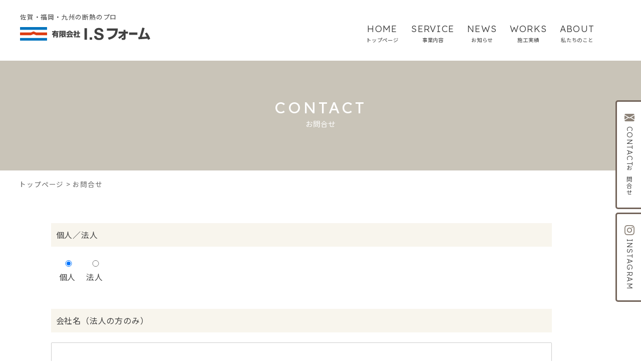

--- FILE ---
content_type: text/html; charset=UTF-8
request_url: http://www.is-form.com/contact/
body_size: 8571
content:
<!doctype html>
<html dir="ltr" lang="ja">
<head>
<meta name="viewport" content="width=device-width, initial-scale=1">
<meta name="format-detection" content="telephone=no">
<meta charset="UTF-8">





		<!-- All in One SEO 4.2.6.1 - aioseo.com -->
		<title>お問合せ | 有限会社I.Sフォーム</title>
		<meta name="description" content="I.Sフォームへのお問合せ、ご質問、ご相談などございましたらお気軽に専用の本メールフォームにてお送りください。" />
		<meta name="robots" content="max-image-preview:large" />
		<link rel="canonical" href="http://www.is-form.com/contact/" />
		<meta name="generator" content="All in One SEO (AIOSEO) 4.2.6.1 " />
		<meta property="og:locale" content="ja_JP" />
		<meta property="og:site_name" content="有限会社I.Sフォーム | セルロース断熱、発泡ウレタン断熱、防水工事、ウォーターコートのことならお任せください。" />
		<meta property="og:type" content="article" />
		<meta property="og:title" content="お問合せ | 有限会社I.Sフォーム" />
		<meta property="og:description" content="I.Sフォームへのお問合せ、ご質問、ご相談などございましたらお気軽に専用の本メールフォームにてお送りください。" />
		<meta property="og:url" content="http://www.is-form.com/contact/" />
		<meta property="article:published_time" content="2022-04-07T07:27:45+00:00" />
		<meta property="article:modified_time" content="2022-11-08T10:03:33+00:00" />
		<meta name="twitter:card" content="summary" />
		<meta name="twitter:title" content="お問合せ | 有限会社I.Sフォーム" />
		<meta name="twitter:description" content="I.Sフォームへのお問合せ、ご質問、ご相談などございましたらお気軽に専用の本メールフォームにてお送りください。" />
		<script type="application/ld+json" class="aioseo-schema">
			{"@context":"https:\/\/schema.org","@graph":[{"@type":"BreadcrumbList","@id":"http:\/\/www.is-form.com\/contact\/#breadcrumblist","itemListElement":[{"@type":"ListItem","@id":"http:\/\/www.is-form.com\/#listItem","position":1,"item":{"@type":"WebPage","@id":"http:\/\/www.is-form.com\/","name":"\u30db\u30fc\u30e0","description":"\u4f50\u8cc0\u3001\u798f\u5ca1\u3001\u9577\u5d0e\u3092\u4e2d\u5fc3\u306b\u3001\u30bb\u30eb\u30ed\u30fc\u30b9\u65ad\u71b1\u3001\u767a\u6ce1\u30a6\u30ec\u30bf\u30f3\u65ad\u71b1\u3001\u9632\u6c34\u5de5\u4e8b\u3001\u30a6\u30a9\u30fc\u30bf\u30fc\u30b3\u30fc\u30c8\u306e\u8a2d\u8a08\u30fb\u65bd\u5de5\u3092\u884c\u3063\u3066\u3044\u307e\u3059\u3002 \u78ba\u304b\u306a\u6280\u8853\u3068\u4fe1\u983c\u3067\u304a\u5ba2\u69d8\u306e\u4f4f\u307e\u3044\u3092\u5feb\u9069\u3001\u6e05\u6f54\u3001\u5b89\u5168\u306b\u4fdd\u3064\u304a\u624b\u4f1d\u3044\u3092\u3044\u305f\u3057\u307e\u3059\u3002\u662f\u975e\u304a\u6c17\u8efd\u306b\u304a\u554f\u5408\u305b\u4e0b\u3055\u3044\u3002","url":"http:\/\/www.is-form.com\/"},"nextItem":"http:\/\/www.is-form.com\/contact\/#listItem"},{"@type":"ListItem","@id":"http:\/\/www.is-form.com\/contact\/#listItem","position":2,"item":{"@type":"WebPage","@id":"http:\/\/www.is-form.com\/contact\/","name":"\u304a\u554f\u5408\u305b","description":"I.S\u30d5\u30a9\u30fc\u30e0\u3078\u306e\u304a\u554f\u5408\u305b\u3001\u3054\u8cea\u554f\u3001\u3054\u76f8\u8ac7\u306a\u3069\u3054\u3056\u3044\u307e\u3057\u305f\u3089\u304a\u6c17\u8efd\u306b\u5c02\u7528\u306e\u672c\u30e1\u30fc\u30eb\u30d5\u30a9\u30fc\u30e0\u306b\u3066\u304a\u9001\u308a\u304f\u3060\u3055\u3044\u3002","url":"http:\/\/www.is-form.com\/contact\/"},"previousItem":"http:\/\/www.is-form.com\/#listItem"}]},{"@type":"Organization","@id":"http:\/\/www.is-form.com\/#organization","name":"\u6709\u9650\u4f1a\u793eI.S\u30d5\u30a9\u30fc\u30e0","url":"http:\/\/www.is-form.com\/"},{"@type":"WebPage","@id":"http:\/\/www.is-form.com\/contact\/#webpage","url":"http:\/\/www.is-form.com\/contact\/","name":"\u304a\u554f\u5408\u305b | \u6709\u9650\u4f1a\u793eI.S\u30d5\u30a9\u30fc\u30e0","description":"I.S\u30d5\u30a9\u30fc\u30e0\u3078\u306e\u304a\u554f\u5408\u305b\u3001\u3054\u8cea\u554f\u3001\u3054\u76f8\u8ac7\u306a\u3069\u3054\u3056\u3044\u307e\u3057\u305f\u3089\u304a\u6c17\u8efd\u306b\u5c02\u7528\u306e\u672c\u30e1\u30fc\u30eb\u30d5\u30a9\u30fc\u30e0\u306b\u3066\u304a\u9001\u308a\u304f\u3060\u3055\u3044\u3002","inLanguage":"ja","isPartOf":{"@id":"http:\/\/www.is-form.com\/#website"},"breadcrumb":{"@id":"http:\/\/www.is-form.com\/contact\/#breadcrumblist"},"datePublished":"2022-04-07T07:27:45+09:00","dateModified":"2022-11-08T10:03:33+09:00"},{"@type":"WebSite","@id":"http:\/\/www.is-form.com\/#website","url":"http:\/\/www.is-form.com\/","name":"\u6709\u9650\u4f1a\u793eI.S\u30d5\u30a9\u30fc\u30e0","description":"\u30bb\u30eb\u30ed\u30fc\u30b9\u65ad\u71b1\u3001\u767a\u6ce1\u30a6\u30ec\u30bf\u30f3\u65ad\u71b1\u3001\u9632\u6c34\u5de5\u4e8b\u3001\u30a6\u30a9\u30fc\u30bf\u30fc\u30b3\u30fc\u30c8\u306e\u3053\u3068\u306a\u3089\u304a\u4efb\u305b\u304f\u3060\u3055\u3044\u3002","inLanguage":"ja","publisher":{"@id":"http:\/\/www.is-form.com\/#organization"}}]}
		</script>
		<!-- All in One SEO -->

<link rel='dns-prefetch' href='//s.w.org' />
<script type="text/javascript">
window._wpemojiSettings = {"baseUrl":"https:\/\/s.w.org\/images\/core\/emoji\/14.0.0\/72x72\/","ext":".png","svgUrl":"https:\/\/s.w.org\/images\/core\/emoji\/14.0.0\/svg\/","svgExt":".svg","source":{"concatemoji":"http:\/\/www.is-form.com\/cms\/wp-includes\/js\/wp-emoji-release.min.js?ver=6.0.3"}};
/*! This file is auto-generated */
!function(e,a,t){var n,r,o,i=a.createElement("canvas"),p=i.getContext&&i.getContext("2d");function s(e,t){var a=String.fromCharCode,e=(p.clearRect(0,0,i.width,i.height),p.fillText(a.apply(this,e),0,0),i.toDataURL());return p.clearRect(0,0,i.width,i.height),p.fillText(a.apply(this,t),0,0),e===i.toDataURL()}function c(e){var t=a.createElement("script");t.src=e,t.defer=t.type="text/javascript",a.getElementsByTagName("head")[0].appendChild(t)}for(o=Array("flag","emoji"),t.supports={everything:!0,everythingExceptFlag:!0},r=0;r<o.length;r++)t.supports[o[r]]=function(e){if(!p||!p.fillText)return!1;switch(p.textBaseline="top",p.font="600 32px Arial",e){case"flag":return s([127987,65039,8205,9895,65039],[127987,65039,8203,9895,65039])?!1:!s([55356,56826,55356,56819],[55356,56826,8203,55356,56819])&&!s([55356,57332,56128,56423,56128,56418,56128,56421,56128,56430,56128,56423,56128,56447],[55356,57332,8203,56128,56423,8203,56128,56418,8203,56128,56421,8203,56128,56430,8203,56128,56423,8203,56128,56447]);case"emoji":return!s([129777,127995,8205,129778,127999],[129777,127995,8203,129778,127999])}return!1}(o[r]),t.supports.everything=t.supports.everything&&t.supports[o[r]],"flag"!==o[r]&&(t.supports.everythingExceptFlag=t.supports.everythingExceptFlag&&t.supports[o[r]]);t.supports.everythingExceptFlag=t.supports.everythingExceptFlag&&!t.supports.flag,t.DOMReady=!1,t.readyCallback=function(){t.DOMReady=!0},t.supports.everything||(n=function(){t.readyCallback()},a.addEventListener?(a.addEventListener("DOMContentLoaded",n,!1),e.addEventListener("load",n,!1)):(e.attachEvent("onload",n),a.attachEvent("onreadystatechange",function(){"complete"===a.readyState&&t.readyCallback()})),(e=t.source||{}).concatemoji?c(e.concatemoji):e.wpemoji&&e.twemoji&&(c(e.twemoji),c(e.wpemoji)))}(window,document,window._wpemojiSettings);
</script>
<style type="text/css">
img.wp-smiley,
img.emoji {
	display: inline !important;
	border: none !important;
	box-shadow: none !important;
	height: 1em !important;
	width: 1em !important;
	margin: 0 0.07em !important;
	vertical-align: -0.1em !important;
	background: none !important;
	padding: 0 !important;
}
</style>
	<link rel='stylesheet' id='wp-block-library-css'  href='http://www.is-form.com/cms/wp-includes/css/dist/block-library/style.min.css?ver=6.0.3' type='text/css' media='all' />
<style id='global-styles-inline-css' type='text/css'>
body{--wp--preset--color--black: #000000;--wp--preset--color--cyan-bluish-gray: #abb8c3;--wp--preset--color--white: #ffffff;--wp--preset--color--pale-pink: #f78da7;--wp--preset--color--vivid-red: #cf2e2e;--wp--preset--color--luminous-vivid-orange: #ff6900;--wp--preset--color--luminous-vivid-amber: #fcb900;--wp--preset--color--light-green-cyan: #7bdcb5;--wp--preset--color--vivid-green-cyan: #00d084;--wp--preset--color--pale-cyan-blue: #8ed1fc;--wp--preset--color--vivid-cyan-blue: #0693e3;--wp--preset--color--vivid-purple: #9b51e0;--wp--preset--gradient--vivid-cyan-blue-to-vivid-purple: linear-gradient(135deg,rgba(6,147,227,1) 0%,rgb(155,81,224) 100%);--wp--preset--gradient--light-green-cyan-to-vivid-green-cyan: linear-gradient(135deg,rgb(122,220,180) 0%,rgb(0,208,130) 100%);--wp--preset--gradient--luminous-vivid-amber-to-luminous-vivid-orange: linear-gradient(135deg,rgba(252,185,0,1) 0%,rgba(255,105,0,1) 100%);--wp--preset--gradient--luminous-vivid-orange-to-vivid-red: linear-gradient(135deg,rgba(255,105,0,1) 0%,rgb(207,46,46) 100%);--wp--preset--gradient--very-light-gray-to-cyan-bluish-gray: linear-gradient(135deg,rgb(238,238,238) 0%,rgb(169,184,195) 100%);--wp--preset--gradient--cool-to-warm-spectrum: linear-gradient(135deg,rgb(74,234,220) 0%,rgb(151,120,209) 20%,rgb(207,42,186) 40%,rgb(238,44,130) 60%,rgb(251,105,98) 80%,rgb(254,248,76) 100%);--wp--preset--gradient--blush-light-purple: linear-gradient(135deg,rgb(255,206,236) 0%,rgb(152,150,240) 100%);--wp--preset--gradient--blush-bordeaux: linear-gradient(135deg,rgb(254,205,165) 0%,rgb(254,45,45) 50%,rgb(107,0,62) 100%);--wp--preset--gradient--luminous-dusk: linear-gradient(135deg,rgb(255,203,112) 0%,rgb(199,81,192) 50%,rgb(65,88,208) 100%);--wp--preset--gradient--pale-ocean: linear-gradient(135deg,rgb(255,245,203) 0%,rgb(182,227,212) 50%,rgb(51,167,181) 100%);--wp--preset--gradient--electric-grass: linear-gradient(135deg,rgb(202,248,128) 0%,rgb(113,206,126) 100%);--wp--preset--gradient--midnight: linear-gradient(135deg,rgb(2,3,129) 0%,rgb(40,116,252) 100%);--wp--preset--duotone--dark-grayscale: url('#wp-duotone-dark-grayscale');--wp--preset--duotone--grayscale: url('#wp-duotone-grayscale');--wp--preset--duotone--purple-yellow: url('#wp-duotone-purple-yellow');--wp--preset--duotone--blue-red: url('#wp-duotone-blue-red');--wp--preset--duotone--midnight: url('#wp-duotone-midnight');--wp--preset--duotone--magenta-yellow: url('#wp-duotone-magenta-yellow');--wp--preset--duotone--purple-green: url('#wp-duotone-purple-green');--wp--preset--duotone--blue-orange: url('#wp-duotone-blue-orange');--wp--preset--font-size--small: 13px;--wp--preset--font-size--medium: 20px;--wp--preset--font-size--large: 36px;--wp--preset--font-size--x-large: 42px;}.has-black-color{color: var(--wp--preset--color--black) !important;}.has-cyan-bluish-gray-color{color: var(--wp--preset--color--cyan-bluish-gray) !important;}.has-white-color{color: var(--wp--preset--color--white) !important;}.has-pale-pink-color{color: var(--wp--preset--color--pale-pink) !important;}.has-vivid-red-color{color: var(--wp--preset--color--vivid-red) !important;}.has-luminous-vivid-orange-color{color: var(--wp--preset--color--luminous-vivid-orange) !important;}.has-luminous-vivid-amber-color{color: var(--wp--preset--color--luminous-vivid-amber) !important;}.has-light-green-cyan-color{color: var(--wp--preset--color--light-green-cyan) !important;}.has-vivid-green-cyan-color{color: var(--wp--preset--color--vivid-green-cyan) !important;}.has-pale-cyan-blue-color{color: var(--wp--preset--color--pale-cyan-blue) !important;}.has-vivid-cyan-blue-color{color: var(--wp--preset--color--vivid-cyan-blue) !important;}.has-vivid-purple-color{color: var(--wp--preset--color--vivid-purple) !important;}.has-black-background-color{background-color: var(--wp--preset--color--black) !important;}.has-cyan-bluish-gray-background-color{background-color: var(--wp--preset--color--cyan-bluish-gray) !important;}.has-white-background-color{background-color: var(--wp--preset--color--white) !important;}.has-pale-pink-background-color{background-color: var(--wp--preset--color--pale-pink) !important;}.has-vivid-red-background-color{background-color: var(--wp--preset--color--vivid-red) !important;}.has-luminous-vivid-orange-background-color{background-color: var(--wp--preset--color--luminous-vivid-orange) !important;}.has-luminous-vivid-amber-background-color{background-color: var(--wp--preset--color--luminous-vivid-amber) !important;}.has-light-green-cyan-background-color{background-color: var(--wp--preset--color--light-green-cyan) !important;}.has-vivid-green-cyan-background-color{background-color: var(--wp--preset--color--vivid-green-cyan) !important;}.has-pale-cyan-blue-background-color{background-color: var(--wp--preset--color--pale-cyan-blue) !important;}.has-vivid-cyan-blue-background-color{background-color: var(--wp--preset--color--vivid-cyan-blue) !important;}.has-vivid-purple-background-color{background-color: var(--wp--preset--color--vivid-purple) !important;}.has-black-border-color{border-color: var(--wp--preset--color--black) !important;}.has-cyan-bluish-gray-border-color{border-color: var(--wp--preset--color--cyan-bluish-gray) !important;}.has-white-border-color{border-color: var(--wp--preset--color--white) !important;}.has-pale-pink-border-color{border-color: var(--wp--preset--color--pale-pink) !important;}.has-vivid-red-border-color{border-color: var(--wp--preset--color--vivid-red) !important;}.has-luminous-vivid-orange-border-color{border-color: var(--wp--preset--color--luminous-vivid-orange) !important;}.has-luminous-vivid-amber-border-color{border-color: var(--wp--preset--color--luminous-vivid-amber) !important;}.has-light-green-cyan-border-color{border-color: var(--wp--preset--color--light-green-cyan) !important;}.has-vivid-green-cyan-border-color{border-color: var(--wp--preset--color--vivid-green-cyan) !important;}.has-pale-cyan-blue-border-color{border-color: var(--wp--preset--color--pale-cyan-blue) !important;}.has-vivid-cyan-blue-border-color{border-color: var(--wp--preset--color--vivid-cyan-blue) !important;}.has-vivid-purple-border-color{border-color: var(--wp--preset--color--vivid-purple) !important;}.has-vivid-cyan-blue-to-vivid-purple-gradient-background{background: var(--wp--preset--gradient--vivid-cyan-blue-to-vivid-purple) !important;}.has-light-green-cyan-to-vivid-green-cyan-gradient-background{background: var(--wp--preset--gradient--light-green-cyan-to-vivid-green-cyan) !important;}.has-luminous-vivid-amber-to-luminous-vivid-orange-gradient-background{background: var(--wp--preset--gradient--luminous-vivid-amber-to-luminous-vivid-orange) !important;}.has-luminous-vivid-orange-to-vivid-red-gradient-background{background: var(--wp--preset--gradient--luminous-vivid-orange-to-vivid-red) !important;}.has-very-light-gray-to-cyan-bluish-gray-gradient-background{background: var(--wp--preset--gradient--very-light-gray-to-cyan-bluish-gray) !important;}.has-cool-to-warm-spectrum-gradient-background{background: var(--wp--preset--gradient--cool-to-warm-spectrum) !important;}.has-blush-light-purple-gradient-background{background: var(--wp--preset--gradient--blush-light-purple) !important;}.has-blush-bordeaux-gradient-background{background: var(--wp--preset--gradient--blush-bordeaux) !important;}.has-luminous-dusk-gradient-background{background: var(--wp--preset--gradient--luminous-dusk) !important;}.has-pale-ocean-gradient-background{background: var(--wp--preset--gradient--pale-ocean) !important;}.has-electric-grass-gradient-background{background: var(--wp--preset--gradient--electric-grass) !important;}.has-midnight-gradient-background{background: var(--wp--preset--gradient--midnight) !important;}.has-small-font-size{font-size: var(--wp--preset--font-size--small) !important;}.has-medium-font-size{font-size: var(--wp--preset--font-size--medium) !important;}.has-large-font-size{font-size: var(--wp--preset--font-size--large) !important;}.has-x-large-font-size{font-size: var(--wp--preset--font-size--x-large) !important;}
</style>
<link rel='stylesheet' id='contact-form-7-css'  href='http://www.is-form.com/cms/wp-content/plugins/contact-form-7/includes/css/styles.css?ver=5.6.4' type='text/css' media='all' />
<link rel='stylesheet' id='child-pages-shortcode-css-css'  href='http://www.is-form.com/cms/wp-content/plugins/child-pages-shortcode/css/child-pages-shortcode.min.css?ver=1.1.4' type='text/css' media='all' />
<script type='text/javascript' src='http://www.is-form.com/cms/wp-includes/js/jquery/jquery.min.js?ver=3.6.0' id='jquery-core-js'></script>
<script type='text/javascript' src='http://www.is-form.com/cms/wp-includes/js/jquery/jquery-migrate.min.js?ver=3.3.2' id='jquery-migrate-js'></script>
<script type='text/javascript' src='http://www.is-form.com/cms/wp-content/plugins/child-pages-shortcode/js/child-pages-shortcode.min.js?ver=1.1.4' id='child-pages-shortcode-js'></script>
<link rel="https://api.w.org/" href="http://www.is-form.com/wp-json/" /><link rel="alternate" type="application/json" href="http://www.is-form.com/wp-json/wp/v2/pages/13" /><link rel="wlwmanifest" type="application/wlwmanifest+xml" href="http://www.is-form.com/cms/wp-includes/wlwmanifest.xml" /> 
<link rel='shortlink' href='http://www.is-form.com/?p=13' />
<link rel="alternate" type="application/json+oembed" href="http://www.is-form.com/wp-json/oembed/1.0/embed?url=http%3A%2F%2Fwww.is-form.com%2Fcontact%2F" />
<link rel="alternate" type="text/xml+oembed" href="http://www.is-form.com/wp-json/oembed/1.0/embed?url=http%3A%2F%2Fwww.is-form.com%2Fcontact%2F&#038;format=xml" />
	
	
	
	
<link rel="apple-touch-icon" sizes="180x180" href="http://www.is-form.com/cms/wp-content/themes/isform/image/favicon/apple-touch-icon.png">
<link rel="icon" type="image/png" sizes="32x32" href="http://www.is-form.com/cms/wp-content/themes/isform/image/favicon/favicon-32x32.png">
<link rel="icon" type="image/png" sizes="16x16" href="http://www.is-form.com/cms/wp-content/themes/isform/image/favicon/favicon-16x16.png">
<link rel="manifest" href="http://www.is-form.com/cms/wp-content/themes/isform/image/favicon/site.webmanifest">
<link rel="mask-icon" href="http://www.is-form.com/cms/wp-content/themes/isform/image/favicon/safari-pinned-tab.svg" color="#5bbad5">
<meta name="msapplication-TileColor" content="#ffffff">
<meta name="theme-color" content="#ffffff">
	
	
	
<link rel="stylesheet" type="text/css" media="all" href="http://www.is-form.com/cms/wp-content/themes/isform/style.css" />
<script src="https://code.jquery.com/jquery-2.2.0.min.js" type="text/javascript"></script>
<script src="http://www.is-form.com/cms/wp-content/themes/isform/js/jquery.inview.js" type="text/javascript"></script>
<link rel="stylesheet" type="text/css" media="all" href="http://www.is-form.com/cms/wp-content/themes/isform/css/animation.css" />
<script src="http://www.is-form.com/cms/wp-content/themes/isform/js/animation.js" type="text/javascript"></script>
<link rel="stylesheet" type="text/css" href="http://www.is-form.com/cms/wp-content/themes/isform/js/slick/slick.css">
<link rel="stylesheet" type="text/css" href="http://www.is-form.com/cms/wp-content/themes/isform/js/slick/slick-theme.css">
<script src="http://www.is-form.com/cms/wp-content/themes/isform/js/slick/slick.js" type="text/javascript" charset="utf-8"></script>
<script src="http://www.is-form.com/cms/wp-content/themes/isform/js/scroll.js" type="text/javascript"></script>	
<link href="https://fonts.googleapis.com/css?family=Noto+Sans+JP" rel="stylesheet">
<link rel="preconnect" href="https://fonts.googleapis.com">
<link rel="preconnect" href="https://fonts.gstatic.com" crossorigin>
<link href="https://fonts.googleapis.com/css2?family=Lexend:wght@200;300;400;500&display=swap" rel="stylesheet">
	



<!--[if lt IE 9]>
<script src="http://html5shiv.googlecode.com/svn/trunk/html5.js"></script>
<![endif]-->
	

<!-- Google tag (gtag.js) -->
<script async src="https://www.googletagmanager.com/gtag/js?id=G-L82SVKTRFS"></script>
<script>
  window.dataLayer = window.dataLayer || [];
  function gtag(){dataLayer.push(arguments);}
  gtag('js', new Date());

  gtag('config', 'G-L82SVKTRFS');
</script>

</head>

<body class="page-template-default page page-id-13">

<div id="wrap">

	

<header>
		<div class="head-content">
		<div class="head-title">
		<p class="headcopy">佐賀・福岡・九州の断熱のプロ</p>
       <div class="rogo"><a href="http://www.is-form.com/"><img src="http://www.is-form.com/cms/wp-content/themes/isform/image/common/rogo.svg" alt="有限会社I.Sフォーム"/></a></div>
	
		</div>
      <div id="navArea">
        <nav class="gnav">
          <div class="inner">
            <div id="menupage">
              <div class="menu_box about">
                <ul>
                  <li><a href="http://www.is-form.com/"><span class="en">HOME</span><span class="jp">トップページ</span></a></li>
				  <li><a href="http://www.is-form.com/service"><span class="en">SERVICE</span><span class="jp">事業内容</span></a></li>
				  <li><a href="http://www.is-form.com/news"><span class="en">NEWS</span><span class="jp">お知らせ</span></a></li>
				  <li><a href="http://www.is-form.com/works"><span class="en">WORKS</span><span class="jp">施工実績</span></a></li>
				  <li><a href="http://www.is-form.com/about"><span class="en">ABOUT</span><span class="jp">私たちのこと</span></a></li>
				  <li class="sp contact"><a href="http://www.is-form.com/contact"><span class="en">CONTACT</span><span class="jp">お問合せ</span></a></li>
				  <li class="sp instagram"><a href="https://www.instagram.com/is_form/" target="_blank"><span class="en">INSTAGRAM</span><span class="jp">インスタグラム</span></a></li>
                </ul>
              </div>
            </div>
          </div>
        </nav>
        <div class="toggle_btn"> <span></span> <span></span> <span></span></div>
        <div id="mask"></div>
      </div>
      <script>
		(function($) {
  var $nav   = $('#navArea');
  var $btn   = $('.toggle_btn');
  var $mask  = $('#masks');
  var open   = 'open'; // class
  // menu open close
  $btn.on( 'click', function() {
    if ( ! $nav.hasClass( open ) ) {
      $nav.addClass( open );
	  $btn.addClass( open );
    } else {
      $nav.removeClass( open );
	  $btn.removeClass( open );
    }
  });
  // mask close
  $mask.on('click', function() {
    $nav.removeClass( open );
	$btn.removeClass( open );
  });
			
} )(jQuery);
  </script>
	</div>	
	<ul class="pagesubmenu">
		<li class="contact inviewfadeInRight"><a href="http://www.is-form.com/contact"><i></i><span class="en">CONTACT</span><span class="jp">お問合せ</span></a></li>
		<li class="instagram inviewfadeInRight"><a href="https://www.instagram.com/is_form/" target="_blank"><i></i><span class="en">INSTAGRAM</span></a></li>
	</ul>
    </header>

<div id="page-content" class="inviewfadeIn">

<div class="page-title-area w100-box inviewfadeIn" style="background:url(http://www.is-form.com/cms/wp-content/uploads/2022/11/sirohaikei.jpg)no-repeat center;background-size:cover;">
		 <span class="en">CONTACT</span><span class="jp"><h1>お問合せ</h1></span>
</div>		


	
<div class="pk-area normal-box inviewfadeIn">
	 <nav id="bread-crumb" class="bread_crumb">
	<ul>
		<li class="level-1 top"><a href="http://www.is-form.com/">トップページ</a></li>
		<li class="level-2 sub tail current">お問合せ</li>
	</ul>
</nav>
	 </div>
	
	
	

<div class="page normal-box inviewfadeInUp">
			   <!-- コンテンツ -->
<article>
       
<div class="wp-block-contact-form-7-contact-form-selector"><div role="form" class="wpcf7" id="wpcf7-f17-p13-o1" lang="ja" dir="ltr">
<div class="screen-reader-response"><p role="status" aria-live="polite" aria-atomic="true"></p> <ul></ul></div>
<form action="/contact/#wpcf7-f17-p13-o1" method="post" class="wpcf7-form init" novalidate="novalidate" data-status="init">
<div style="display: none;">
<input type="hidden" name="_wpcf7" value="17" />
<input type="hidden" name="_wpcf7_version" value="5.6.4" />
<input type="hidden" name="_wpcf7_locale" value="ja" />
<input type="hidden" name="_wpcf7_unit_tag" value="wpcf7-f17-p13-o1" />
<input type="hidden" name="_wpcf7_container_post" value="13" />
<input type="hidden" name="_wpcf7_posted_data_hash" value="" />
</div>
<div class="form-box">
<dl class="toi-form">
<dt>個人／法人</dt>
<dd><span class="wpcf7-form-control-wrap" data-name="type"><span class="wpcf7-form-control wpcf7-radio"><span class="wpcf7-list-item first"><label><input type="radio" name="type" value="個人" checked="checked" /><span class="wpcf7-list-item-label">個人</span></label></span><span class="wpcf7-list-item last"><label><input type="radio" name="type" value="法人" /><span class="wpcf7-list-item-label">法人</span></label></span></span></span></dd>
<dt>会社名（法人の方のみ）</dt>
<dd><span class="wpcf7-form-control-wrap" data-name="text-company"><input type="text" name="text-company" value="" size="40" class="wpcf7-form-control wpcf7-text" aria-invalid="false" /></span></dd>
<dt>お名前 (必須)</dt>
<dd><span class="wpcf7-form-control-wrap" data-name="your-name"><input type="text" name="your-name" value="" size="40" class="wpcf7-form-control wpcf7-text wpcf7-validates-as-required" aria-required="true" aria-invalid="false" /></span> </dd>
<dt>資料請求（必要の場合）</dt>
<dd><span class="wpcf7-form-control-wrap" data-name="shiryo"><span class="wpcf7-form-control wpcf7-checkbox"><span class="wpcf7-list-item first"><label><input type="checkbox" name="shiryo[]" value="発砲ウレタン断熱材" /><span class="wpcf7-list-item-label">発砲ウレタン断熱材</span></label></span><span class="wpcf7-list-item last"><label><input type="checkbox" name="shiryo[]" value="セルロース断熱材" /><span class="wpcf7-list-item-label">セルロース断熱材</span></label></span></span></span></dd>
<dt>メールアドレス (必須)</dt>
<dd><span class="wpcf7-form-control-wrap" data-name="your-email"><input type="email" name="your-email" value="" size="40" class="wpcf7-form-control wpcf7-text wpcf7-email wpcf7-validates-as-required wpcf7-validates-as-email" aria-required="true" aria-invalid="false" /></span> </dd>
<dt>電話番号 (必須)</dt>
<dd><span class="wpcf7-form-control-wrap" data-name="tel-779"><input type="tel" name="tel-779" value="" size="40" class="wpcf7-form-control wpcf7-text wpcf7-tel wpcf7-validates-as-required wpcf7-validates-as-tel" aria-required="true" aria-invalid="false" /></span></dd>
<dt>郵便番号</dt>
<dd><span class="wpcf7-form-control-wrap" data-name="text-yubin"><input type="text" name="text-yubin" value="" size="40" class="wpcf7-form-control wpcf7-text" aria-invalid="false" /></span></dd>
<dt>住所 (必須) ※お間違えのないようご入力ください。</dt>
<dd><span class="wpcf7-form-control-wrap" data-name="text-jyusyo"><input type="text" name="text-jyusyo" value="" size="40" class="wpcf7-form-control wpcf7-text wpcf7-validates-as-required" aria-required="true" aria-invalid="false" /></span></dd>
<dt>お問い合わせ内容</dt>
<dd><span class="wpcf7-form-control-wrap" data-name="your-message"><textarea name="your-message" cols="40" rows="10" class="wpcf7-form-control wpcf7-textarea" aria-invalid="false"></textarea></span> </dd>
<dt>送信確認(必須)</dt>
<dd class="checkboxarea"><span class="wpcf7-form-control-wrap" data-name="checkbox-865"><span class="wpcf7-form-control wpcf7-checkbox wpcf7-validates-as-required"><span class="wpcf7-list-item first last"><label><input type="checkbox" name="checkbox-865[]" value="上記送信内容を確認したらチェックを入れてください" /><span class="wpcf7-list-item-label">上記送信内容を確認したらチェックを入れてください</span></label></span></span></span></dd>
</dl>
<div class="formrest">
<div class="form-bt"><input type="submit" value="送信" class="wpcf7-form-control has-spinner wpcf7-submit" /></div>
<div class="reset-bt"><input type="reset"></div>
</div>
</div>
<p><script>
document.addEventListener( 'wpcf7mailsent', function( event ) {
location = 'http://www.is-form.com/cms/thanks';
}, false );
</script></p>
<p style="display: none !important;"><label>&#916;<textarea name="_wpcf7_ak_hp_textarea" cols="45" rows="8" maxlength="100"></textarea></label><input type="hidden" id="ak_js_1" name="_wpcf7_ak_js" value="99"/><script>document.getElementById( "ak_js_1" ).setAttribute( "value", ( new Date() ).getTime() );</script></p><div class="wpcf7-response-output" aria-hidden="true"></div></form></div></div>



<p></p>
    

</article><!-- /コンテンツ -->
	
	
</div>
	
	
	
	
</div><!--/content-->


<p class="pagetop" ><a href="#wrap" title="Back to top">▲</a></p>	
<footer class="">
<div class="foothead"></div>
<div class="footerbox">
	<div class="inner">
	<div class="foot-info f-child">
	<div class="footer-rogo"><img src="http://www.is-form.com/cms/wp-content/themes/isform/image/common/rogo.svg" alt="有限会社I.Sフォーム"/></div>
	<p><span class="add1">〒842-0006</span>佐賀県神埼市神埼町枝ヶ里229-1<br>Tel 0952-53-3865<span class="add2"></span>Fax 0952-52-3966</p>
    </div>
	<div class="foot-sub f-child">
	<div class="tel-box">
		お問合わせ<i></i><span class="en">0952-53-3865</span>
	</div>
    <ul>
	<li><a href="http://www.is-form.com/sitemap">サイトマップ</a></li>
	<li><a href="http://www.is-form.com/privacy">プライバシーポリシー</a></li>
    </ul>
	</div>
	</div>
<div class="copyright en">&copy; 2022 I.Sform Co.ltd All Rights Reserved.</div>
</div>
</footer><!--footer-->





	
</div><!--/wrap-->

</body>
<script type='text/javascript' src='http://www.is-form.com/cms/wp-content/plugins/contact-form-7/includes/swv/js/index.js?ver=5.6.4' id='swv-js'></script>
<script type='text/javascript' id='contact-form-7-js-extra'>
/* <![CDATA[ */
var wpcf7 = {"api":{"root":"http:\/\/www.is-form.com\/wp-json\/","namespace":"contact-form-7\/v1"}};
/* ]]> */
</script>
<script type='text/javascript' src='http://www.is-form.com/cms/wp-content/plugins/contact-form-7/includes/js/index.js?ver=5.6.4' id='contact-form-7-js'></script>
</html>


--- FILE ---
content_type: text/css
request_url: http://www.is-form.com/cms/wp-content/themes/isform/style.css
body_size: 253
content:
@charset "UTF-8";
/*
Theme Name: isform
Theme URI: 
Description: isform original theme.
Author: Otonari Printing co,. Ltd.
Author URI:　http://www.otonari.co.jp/
Version:1.0
*/
@import url(css/common.css?ver1.2);
@import url(css/cms-plugin.css?ver1.0);

--- FILE ---
content_type: text/css
request_url: http://www.is-form.com/cms/wp-content/themes/isform/css/animation.css
body_size: 1205
content:
@charset "utf-8";
/*****************************************************
	
	スクロールアニメ
	
*****************************************************/

    /*----- フェードイン -----*/
    .inviewfadeIn {
        opacity: 0;
        transition: .5s;
    }
    
    .fadeIn {
        opacity: 1.0;
    }

    /*----- 上へスライド -----*/
    .inviewUp {
        transform: translate(0, 40px);
        -webkit-transform: translate(0, 40px);
        transition: .5s;
    }
    
    .Up {
        transform: translate(0, 0);
        -webkit-transform: translate(0, 0);
    }

    /*----- ズームイン -----*/
    .inviewzoomIn {
        transform: scale(0, 0);
        -webkit-transform: scale(0, 0);
        transition: 1.5s;
    }
    
    .zoomIn {
        transform: scale(1, 1);
        -webkit-transform: scale(1, 1);
    } 
    
    /*----- フェードインしながら上へスライド -----*/
    .inviewfadeInUp {
        opacity: 0;
        transform: translate(0, 60px);
        -webkit-transform: translate(0, 60px);
        transition: .5s;
    }
    
    .fadeInUp {
        opacity: 1.0;
        transform: translate(0, 0);
        -webkit-transform: translate(0, 0);
    }
    /*----- フェードイン -----*/
    .inviewfadeIn {
        opacity: 0;
        transition: .5s;
    }
    
    .fadeIn {
        opacity: 1.0;
    }
 
    /*----- 上へスライド -----*/
    .inviewUp {
        transform: translate(0, 40px);
        -webkit-transform: translate(0, 40px);
        transition: .5s;
    }
    
    .Up {
        transform: translate(0, 0);
        -webkit-transform: translate(0, 0);
    }
 
    /*----- ズームイン -----*/
    .inviewzoomIn {
        transform: scale(0, 0);
        -webkit-transform: scale(0, 0);
        transition: .5s;
    }
    
    .zoomIn {
        transform: scale(1, 1);
        -webkit-transform: scale(1, 1);
    } 
    
    /*----- フェードインしながら上へスライド -----*/
    .inviewfadeInUp {
        opacity: 0;
        transform: translate(0, 60px);
        -webkit-transform: translate(0, 60px);
        transition: .5s;
    }
    
    .fadeInUp {
        opacity: 1.0;
        transform: translate(0, 0);
        -webkit-transform: translate(0, 0);
    }
/*----- フェードインしながら上へスライド -----*/
    .inviewfadeInDown {
        opacity: 0;
        transform: translate(0, -60px);
        -webkit-transform: translate(0, -60px);
        transition: .5s;
    }
    
    .fadeInDown {
        opacity: 1.0;
        transform: translate(0, 0);
        -webkit-transform: translate(0, 0);
    }

/*----- フェードインしながら左からスライド -----*/
    .inviewfadeInRight {
        opacity: 0;
        transform: translate(-15%, 0);
        -webkit-transform: translate(-15%, 0);
        transition: .5s;
    }
    
    .fadeInRight {
        opacity: 1.0;
        transform: translate(0, 0);
        -webkit-transform: translate(0, 0);
    }

/*----- フェードインしながら右からスライド -----*/
    .inviewfadeInLeft {
        opacity: 0;
        transform: translate(5%, 0);
        -webkit-transform: translate(5%, 0);
        transition: .5s;
    }
    
    .fadeInLeft {
        opacity: 1.0;
        transform: translate(0, 0);
        -webkit-transform: translate(0, 0);
    }

/*----- フェードインしながら右からスライド -----*/
    .inviewmap-bg-slide {
        transform: translate(100%, 0);
        -webkit-transform: translate(100%, 0);
        transition: 1.0s;
    }
    
    .map-bg-slide {
   transform: translate(0, 0);
        -webkit-transform: translate(0, 0);
    }


/*----- フェードインしながらブラー -----*/
    .inviewfadeInBrar {
        -ms-filter: blur(80px);
  filter: blur(80px);
		opacity: 0;
        transition: 1.0s;
		transform: translate(0, 10%);
        -webkit-transform: translate(0, 10%);
    }
    
    .fadeInBrar {
    -ms-filter: blur(0px);
  filter: blur(0px);
		opacity: 1.0;
		transform: translate(0%, 0);
        -webkit-transform: translate(0%, 0);
    }


/*----- 時間遅延 -----*/
    .delay0_1byo {
       transition-delay: .1s;
    }
.delay0_2byo {
       transition-delay: .2s;
    }
.delay0_3byo {
       transition-delay: .3s;
    }
.delay0_4byo {
       transition-delay: .4s;
    }
.delay0_5byo {
       transition-delay: .5s;
    }
.delay0_6byo {
       transition-delay: .6s;
    }
.delay0_8byo {
       transition-delay: .8s;
    }
.delay0_9byo {
       transition-delay: .9s;
    }
.delay1byo {
       transition-delay: 1.0s;
    }
.delay1_1byo {
       transition-delay: 1.1s;
    }
.delay1_2byo {
       transition-delay: 1.2s;
    }.delay1_5byo {
       transition-delay: 1.5s;
    }
.delay_mainbg {
       transition-delay: 2.5s;
    }

/* animation */
@-webkit-keyframes passing-bar{
	0% {
		left: 0;
		right: auto;
		width: 0;
	}
	30% {
		left: 0;
		right: auto;
		width: 100%;
	}
	70% {
		left: 0;
		width: 100%;
	}
	100% {
		left: auto;
		right: 0;
		width: 0;
	}
}
@keyframes passing-bar{
	0% {
		left: 0;
		width: 0;
	}
	30% {
		left: 0;
		width: 100%;
	}
	70% {
		left: 0;
		width: 100%;
	}
	100% {
		left: 100%;
		width: 0;
	}
}
@-webkit-keyframes passing-txt{
	0% { opacity: 0; }
	50% { opacity: 0; }
	100% { opacity: 1; }
}
@keyframes passing-txt{
	0% { opacity:0; }
	50% { opacity:0; }
	100% { opacity:1; }
}
/* css */
.passing{
	text-align:center;
}
.passing .passing-box {
	display: block;
}
.passing .passing-bar {
	position: relative;
	display: inline-block;
	-webkit-transform: translate3d(0, 0, 0);
	-ms-transform: translate3d(0, 0, 0);
	transform: translate3d(0, 0, 0);
	
}
.passing .passing-bar:before {
	content: '';
	display: inline-block;
	width: 0;
	height: 100%;
	position: absolute;
	left: 0;
	top: 0;
	z-index: 1;
	background: #8b6197;
}

.passing .passing-txt {
	opacity: 0;
	-webkit-transform: translate3d(0, 0, 0);
	-ms-transform: translate3d(0, 0, 0);
	transform: translate3d(0, 0, 0); 
	
}
.passing.move .passing-bar:before {
	-webkit-animation: passing-bar 1.5s ease 1.2s 1 normal forwards;
	animation: passing-bar 1.5s ease 1.2s 1 normal forwards;
}
.passing.move .passing-txt {
	-webkit-animation: passing-txt 0s ease 2.0s 1 normal forwards;
	animation:passing-txt 0s ease 2.0s 1 normal forwards;
}



--- FILE ---
content_type: text/css
request_url: http://www.is-form.com/cms/wp-content/themes/isform/css/common.css?ver1.2
body_size: 8114
content:
@charset "utf-8";
/*****************************************************
	
	全ての要素をリセット
	各ブラウザの表示を統一するための設定です
	
*****************************************************/
html {}
body,div,dl,dt,dd,ul,ol,li,h1,h2,h3,h4,h5,h6,pre,form,fieldset,input,textarea,p,blockquote,th,td {margin: 0;padding: 0;outline:0;}
address,caption,cite,code,dfn,em,strong,th,var {font-style: normal;}
table {	border-collapse: collapse;border-spacing: 0;}
caption,p {text-align: left;}
h1,h2,h3,h4,h5,h6 {font-size: 100%;text-align:left;font-weight:normal;}
img,abbr,acronym,fieldset {border: 0;}
li {list-style-type: none;}
img{vertical-align:middle;height:auto;}


 /* iOSでのデフォルトスタイルをリセット */
input[type="submit"],
input[type="button"],
input[type="reset"] {
	width:100%;
	max-width:150px;
  border-radius: 5px;
  -webkit-box-sizing: content-box;
  -webkit-appearance: button;
  appearance: button;
  box-sizing:border-box;
  cursor: pointer;
  background:#efefef;
  color:#444;
  border:1px solid #444;
  padding:5px;
}
input[type="submit"]::-webkit-search-decoration,
input[type="button"]::-webkit-search-decoration {
  display: none;
}
input[type="submit"]::focus,
input[type="button"]::focus {
  outline-offset: -2px;
}
submit:hover {
	background: gradient(linear, center top, center bottom, from(#FFF), to(#CCC));
	background: -webkit-gradient(linear, center top, center bottom, from(#FFF), to(#CCC));
	background: -moz-linear-gradient(top, #FFF, #CCC);
	background: -ms-linear-gradient(top, #FFF 0%, #CCC 100%);
	box-shadow: 0px 2px 15px #CCC;
}

/*--- default ---*/
body {
	color: #414141;
	font-family: "Noto Sans JP", "メイリオ", "Meiryo", "ヒラギノ角ゴ Pro W3", "Hiragino Kaku Gothic Pro", "Osaka", "ＭＳ Ｐゴシック", "MS P Gothic", Verdana, Arial, Helvetica, sans-serif;
	line-height:1.7em;
	letter-spacing:0.05em;
	-webkit-text-size-adjust: 100%;
}
.en{
	font-family: 'Lexend', sans-serif;
	font-weight:300;
}
body,
html {
  height: 100%;
  margin: 0 auto;
}
table{
	border-collapse:collapse;
}
.clear{clear:both;}


/*****************************************************
	
	ベース
	
*****************************************************/

a:link {
	color:#414141;
	text-decoration:none;
}
a:visited{
	color:#414141;
	text-decoration:none;
}
a:hover{                     
	text-decoration: none;
}
a:active{
	text-decoration:none;
}

.clear:after{
	visibility: hidden;
	display: block;
	font-size: 0;
	content:"";
	clear: both;
	height: 0;
}
* html .clear            { zoom: 1; } /* IE6 */
*:first-child+html .clear { zoom: 1; } /* IE7 */
a,a img {
    -webkit-transition: 0.3s ease-in-out;
    -moz-transition: 0.3s ease-in-out;
    -o-transition: 0.3s ease-in-out;
    transition: 0.3s ease-in-out;
}
a img:hover,a:hover{
    opacity: 0.6;
    filter: alpha(opacity=60);
}

a[href^="tel:"] {
    pointer-events: none;
}

.gmap {
position: relative;
padding-bottom: 56.25%;
padding-top: 30px;
height: 0;
overflow: hidden;
}
 
.gmap iframe,
.gmap object,
.gmap embed {
position: absolute;
top: 0;
left: 0;
width: 100%;
height: 100%;
}

.youtube {
  position: relative;
  width: 100%;
  padding-top: 56.25%;
}
.youtube iframe {
  position: absolute;
  top: 0;
  right: 0;
  width: 100%;
  height: 100%;
}
#wrap{
	overflow:hidden;
	width:100%;
}

.bt{
	text-align:center;
	margin:50px auto 70px;
}
.bt a{
	background:#8c8278;
	color:#fff;
	border-radius:50px;
	padding:15px 2em;
	min-width: 270px;
	display:inline-block;
	position:relative;
	box-sizing:border-box;
	
}
.bt a:after{
	content:'▶︎';
	font-size:60%;
	position:absolute;
	right:35px; -webkit-transition: 0.3s ease-in-out;
    -moz-transition: 0.3s ease-in-out;
    -o-transition: 0.3s ease-in-out;
    transition: 0.3s ease-in-out;
}
.bt a:hover{
	background:#655d54;
	
}
.bt a:hover:after{
	right:25px;
	
}
/*****************************************************

	ページトップ
	
*****************************************************/

.pagetop {
	display: none;
	position: fixed;
	bottom: 50px;
	right: 30px;
	z-index:300;
}
.pagetop a {
	display: block;
	width: 45px;
	height: 45px;
	background-color: #655d54;
	border-radius: 45px;	
	-webkit-border-radius: 45px;
	-moz-border-radius: 45px;
	text-align: center;
	color: #fff;
	font-size: 90%;
	text-decoration: none;
	line-height: 45px;
}
.pagetop a:hover {
	background-color:#655d54;

	
}
@media screen and (max-width:480px){
	.pagetop {
	bottom: 30px;
	right: 20px;
}
}
/*****************************************************
	
	ヘッダー
	
*****************************************************/

/*============ front-header =============*/

header{
	position:relative;
}
header .headcopy{
	font-size:80%;
	margin-bottom:5px;
}
header{
	width:100%;
	max-width: 1200px;
	position:relative;
	margin:20px auto;
	overflow:hidden;
	padding:0 20px;
	}
header .rogo{
	max-width: 260px;
	margin:0 auto 10px;
	
	
	}


header .head-content{
	display: -webkit-flex;
	display: flex;
	-webkit-justify-content: space-between;
	justify-content: space-between;
	-webkit-align-items: flex-end;
	align-items: flex-end;
	}
header .head-content .head-title{
	min-width:260px;
	}

@media screen and (max-width:400px){
header{
	margin:10px auto;
	overflow:hidden;
	padding:0 10px;
	}
header .head-content .head-title{
	min-width:100%;
	}
header .rogo{
	width: 200px;
	margin:0;
	
	}
header .headcopy{
	font-size:80%;
	margin-bottom:0px;
}
}
/*****************************************************
	
	ナビ部分

*****************************************************/



header #navArea{
	overflow:hidden;
	}

nav.gnav .inner ul{
	display: -webkit-flex;
	display: flex;
	-webkit-justify-content: space-around;
	justify-content: space-around;
	-webkit-align-items: center;
	align-items: center;
	margin: 0 2.5em 0 0;
}

nav.gnav .inner ul li{
 text-align:center;
	margin:0 0.8em;
	line-height:1.4em;
}
nav.gnav .inner .en{
	font-size:115%;
	letter-spacing:0.07em;
}
nav.gnav .inner .jp{
	font-size:65%;
}
nav.gnav .inner ul li a{
  display:block;
}
nav.gnav .inner ul li a span{
	display:block;
}

nav.gnav .inner ul li a:hover{
   opacity: 0.6;
    filter: alpha(opacity=60);
}

nav.gnav .sp{
	display:none;
}
@media screen and (max-width:850px){
nav.gnav .inner ul{
	display: block;
	margin:0 auto 0;
}
	nav .inner ul li{
	margin:0 auto 20px;
}
#navArea{width:100%;}
nav.gnav .inner ul{
	width:100%;
	margin:70px 0;
}
nav.gnav .inner{
	font-size:115%;
	
}
}
@media screen and (max-width:800px){
nav.gnav .sp{
	display:block;
}
}
@media screen and (max-width:460px){

	nav.gnav .inner ul li{
	margin:0 auto 25px;
}
#navArea{width:100%;}
nav.gnav .inner ul{
	width:100%;
	margin:120px 0;
}
nav.gnav.inner{
	font-size:125%;
	
}
}
/*============ toggle_btn =============*/
@media screen and (max-width:850px){
.toggle_btn {
  display: block;
  position: fixed;
  top: 0px;
  right: 00px;
  width: 90px;
  height: 90px;
  transition: all .5s;
  cursor: pointer;
  z-index:100;
  background-color: #eee;
}
.toggle_btn:hover {
   width: 110px;

}
.toggle_btn:after {
 content:'メニュー';
 font-size:60%;
 text-align:center;
 width:100%;
position:absolute;
bottom:8px;
left:0%;-webkit-transition: 0.3s ease-in-out;
       -moz-transition: 0.3s ease-in-out;
         -o-transition: 0.3s ease-in-out;
            transition: 0.3s ease-in-out;
}
.open .toggle_btn:after {
 content:'閉じる';

}

.toggle_btn span {
  display: block;
  position: absolute;
  left: 50%;
  margin-left:-15px;
  width: 30px;
  height: 2px;
  background-color: #414141;
  border-radius: 4px;
  transition: all .5s;
}
.toggle_btn span:nth-child(1) {top: 30%;}
.toggle_btn span:nth-child(2) {top: 40%;margin-top:-1px;}
.toggle_btn span:nth-child(3) {bottom: 50%;}

.open .toggle_btn span:nth-child(1) {
  -webkit-transform: translateY(11px) rotate(-315deg);
  transform: translateY(11px) rotate(-315deg);
}
.open .toggle_btn span:nth-child(2) {
  opacity: 0;
}
.open .toggle_btn span:nth-child(3) {
  -webkit-transform: translateY(-7px) rotate(315deg);
  transform: translateY(-7px) rotate(315deg);
}


/*============ mask =============*/

#mask {
  display: none;
  transition: all .5s;
}
.open #mask {
  display: block;
  position: fixed;
  top: 0;
  left: 0;
  width: 100%;
  height: 100%;
  background-repeat: no-repeat;
  background-size: cover;
  background-position: center;
  opacity: 1.0;
  z-index: 0;
  cursor: pointer;
}

/*============ nav =============*/

nav.gnav{
  display: block;
  position: fixed;
  top: 0;
	left:0;
  bottom: 0;
  width: 100%;
  background-color:#fff;
  overflow-x: hidden;
  overflow-y: auto;
  -webkit-overflow-scrolling: touch;
  transition: all 1.0s;
  z-index: -1;
  opacity: 0;
}

.open nav.gnav {
  opacity: 1;
  z-index: 10;
}
}

@media screen and (max-width:400px){
.toggle_btn {
  width: 70px;
  height: 70px;
 
}
	.toggle_btn:hover {
   width: 90px;

}
}

.pagesubmenu{
	position:fixed;
	right:0;
	z-index:1;
	top: 200px;
	font-size:90%;
	letter-spacing:0.1em;
	
	
}

.pagesubmenu{
	display: -webkit-flex;
	display: flex;
	-webkit-flex-direction: column;
	flex-direction: column;
	-webkit-justify-content: flex-start;
	justify-content: flex-start;
	-webkit-align-items: center;
	align-items: center;
	
	
}
.pagesubmenu .jp{
	font-size:80%;
	margin:0.5em 0 0;
	
}
.pagesubmenu li a{
	-webkit-writing-mode:vertical-rl;
	-ms-writing-mode:tb-rl;
	writing-mode:vertical-rl;
	background:#fff;
	border:3px solid #73645a;
	padding:1.0em 2em 1.5em 0.75em;
	position:relative;
	border-radius:5px;
	right:-1.6em;
	
}
.pagesubmenu li a:hover{
	opacity:1;
	right:-0.7em;
}
.pagesubmenu li:first-child a i{
	background:url(../image/common/ic-mail.svg)no-repeat center;
	background-size:20px;
	padding:0 18px 35px 20px;
}
.pagesubmenu li:last-child a i{
	background:url(../image/common/ic-insta.svg)no-repeat center;
	background-size:20px;
	padding:0 18px 35px 20px;
}

@media screen and (max-width:800px){
.pagesubmenu{
	display:none;
}	
}
/*****************************************************
	
	フッター

*****************************************************/

footer{
	
	
}
footer .foothead {
  width: 100%;
  padding-top: 300px;
  position: relative;
  overflow: hidden;
	z-index:-1;
}
footer .foothead::after {
  content: "";
  position: absolute;
  width: 0;
  height: 0;
  bottom: 0;
  left: 50%;
  border-bottom: 120px solid #f7f5ed;
  border-left: 50vw solid transparent;
  border-right: 50vw solid transparent;
  transform: translateX(-50%);
}
@media screen and (max-width:600px){
footer .foothead {
  padding-top: 150px;

}
footer .foothead::after {
 
  border-bottom: 60px solid #f7f5ed;
  
}	
}
footer .footerbox{
	background:#f7f5ed;
	padding:50px 0;
	position:relative;
}
footer .footerbox:before{
	content:'';
	position:absolute;
	
}
footer .inner{
	width:95%;
	max-width:850px;
	margin:0 auto;
	display: -webkit-flex;
	display: flex;
}
footer .inner .f-child{
	width:50%;
}
footer .foot-info .footer-rogo{
	width:270px;
	margin:20px 0;
}
footer .foot-info .add1{
	margin-right:0.5em;
	
}
footer .foot-info .add2:before{
	content:'／';
	
}
footer .copyright{
	text-align:center;
	margin:50px 0;
	font-size:90%;
}
footer .foot-sub{
	margin:70px 0 0 ;
}
footer .tel-box{
	background:#fff;
	padding:18px 20px 22px;
	border-radius:5px;
	text-align:center;
	line-height:1em;
	
}
footer .tel-box i{
	background:url(../image/common/ic-tel.svg)no-repeat center;
	background-size:2em;
	padding:2em;
}
footer .tel-box span{
	font-size:170%;
	position:relative;
	top:3px;
	font-weight:400;
	
}
footer ul{
	display: -webkit-flex;
	display: flex;
	-webkit-justify-content: flex-end;
	justify-content: flex-end;
	-webkit-align-items: center;
	align-items: center;
	margin:20px 0;
	line-height:1.4em;
	font-size:95%;
	
}
footer ul li:last-child{
	margin-left:1.5em;
	padding-left:1.5em;
	border-left:1px solid;
	
}
@media screen and (max-width:850px){

footer .inner{
	width:95%;
	max-width:900px;
	display: block;
}
footer .inner .f-child{
	width:95%;
	margin:0 auto 20px;
}
footer .foot-info .footer-rogo{
	margin:20px auto;
}
footer .inner p{
	text-align:center;
}
footer .foot-info .add1{
	margin-right:0;
	
}
footer .foot-info .add2:before{
	content:'';
	
}
footer .foot-info span{
display:block;
	
}
footer .tel-box{
	background:#fff;
	padding:18px 20px 22px;
	max-width:380px;
	margin:0 auto;
	
}
	footer ul{
	-webkit-justify-content: center;
	justify-content: center;
	font-size:90%;
	
}
	footer ul li:last-child{
	margin-left:0.8em;
	padding-left:0.8em;
	
}
}
@media screen and (max-width:420px){
	footer .tel-box{
	padding:18px 12px 22px;
	font-size:80%;
	
}
footer .tel-box i{
	background:url(../image/common/ic-tel.svg)no-repeat center;
	background-size:1.5em;
	padding:1.2em;
}
footer .tel-box span{
	font-size:170%;
	position:relative;
	top:2px;
	
}
}
/*****************************************************
	
	フロント & ページ

*****************************************************/
#front-content section,#page-content section{
	margin:0 auto 120px;
}
.normal-box{
	width:95%;
	max-width:1200px;
	margin:0 auto;
	box-sizing:border-box;
}
.w100-box{
	width:100%;
	margin:0 auto;
	box-sizing:border-box;
}
@media screen and (max-width:1320px){
.normal-box{
	width:88%;
	margin:0 0 0 3.0%!important;
}
}

@media screen and (max-width:800px){
#front-content section,#page-content section{
	margin:0 auto 80px;
}
	.normal-box{
	width:95%;
		margin:0 auto 0!important;
	
}
}

#front-content h2,.page-content-sub h2{
	text-align:center;
	margin:40px auto 25px;
	

}
#front-content h2 .en,.page-content-sub h2 .en{
	font-weight:400;
	font-size:200%;
	color:#73645a;
	letter-spacing:0.15em;
}
#front-content h2 .jp,.page-content-sub h2 .jp{
	display:block;
	font-size:90%;
}
.page-content-sub h2 .normal-jp{
	font-size:150%;
	color:#73645a;
	letter-spacing:0.05em;
}

#front-service ul{
	display: -webkit-flex;
	display: flex;
	-webkit-flex-wrap: wrap;
	flex-wrap: wrap;
	-webkit-justify-content: space-between;
	justify-content: space-between;
	-webkit-align-content: flex-start;
	align-content: flex-start;
	
}
#front-service ul li{
	width:49%;
	text-align:center;
	display: -webkit-box;
	display: -ms-flexbox;
	-webkit-box-align: center;
	-ms-flex-align: center;
	align-items: center;
	-webkit-box-pack: center;
	-ms-flex-pack: center;
	justify-content: center;
	background-size:cover!important;
	position:relative;
	-webkit-transition: 0.3s ease-in-out;
    -moz-transition: 0.3s ease-in-out;
    -o-transition: 0.3s ease-in-out;
    transition: 0.3s ease-in-out;
	margin:1% 0;
	
}

#front-service ul li a{
	display:block;
	width:100%;
	height:auto;
	
	color:#fff;
	font-size:180%;
	line-height:1.8em;
	text-shadow: 1px 0px 3px #555;
	position:relative;
	
}
#front-service ul li:hover{
	opacity:0.8;
	
}
#front-service .large-baner li a{
	padding:90px 0;
}
#front-service .small-baner li a{
	padding:40px 0;
}
@media screen and (max-width:800px){
	#front-service ul li a{
	font-size:3.8vw;
	
	
}
#front-service .large-baner li a{
	padding:25% 0;
}
#front-service .small-baner li a{
	padding:10% 0;
}
}

#front-news .news-box{
	border:1px solid #aaa;
	margin:10px auto;
	padding:20px ;
}
.archive-news{
	border:0px solid #aaa!important;
	margin:0px auto!important;
	padding:20px!important;
}
.archive-news dl{
	display: block;
	margin:7px 2%;
	padding:10px 5px 15px;
	border-bottom:1px dotted #aaa;
}
#front-news .news-box dl{
	display: -webkit-flex;
	display: flex;
	-webkit-justify-content: flex-start;
	justify-content: flex-start;
	-webkit-align-items: flex-start;
	align-items: flex-start;
	margin:7px 2%;
}
#front-news .news-box dl dt{
	width:280px;
	padding:5px 0;
	margin:0 20px 0 0;
	font-size:95%;
}
#front-news .news-box dl dd{
	width:calc(100% - 300px);
	
}

#front-news .news-box dl dd a{
	display:block;
	padding:5px 0;
}

#front-news .news-box dl dt{
	display: -webkit-flex;
	display: flex;
	-webkit-justify-content: space-between;
	justify-content: space-between;
	-webkit-align-items: center;
	align-items: center;
}
#front-news .news-box dl dt .cat{
	background:#e6e6e6;
	border-radius:3px;
	width:100%;
    text-align:center;
	margin-left:20px;
	font-size:85%;
}
@media screen and (max-width:850px){
#front-news .news-box dl{
	display: block;
	margin:7px 2%;
	padding:10px 5px 15px;
	border-bottom:1px dotted #aaa;
}
#front-news .news-box dl dd{
	width:100%;
	
}
#front-news .news-box dl dt{
	-webkit-justify-content: flex-start;
	justify-content: flex-start;
	
}
	#front-news .news-box dl dt .cat{
	width:auto;
		margin-left:10px;
		padding:0 1em;
}
}
#front-news .ichiran{
	text-align:right;
	
}
#front-news .ichiran a{
	position:relative;
	font-size:90%;
	
}
#front-news .ichiran a:after{
	content:'▶︎';
	margin-left:0.5em;
	color:#dd3d13;
	
}

#front-works{
	background-color:#f7f5ed;
	padding:50px 0;
	background-image:url(../image/front/works-bg1.png),url(../image/front/works-bg2.png);
    background-size:200px,200px;
	background-repeat:no-repeat;
	background-position:10% -20px,90% bottom;
	
}

#front-works ul,#page-works ul,#archive-works ul{
	display: -webkit-flex;
	display: flex;
	-webkit-flex-wrap: wrap;
	flex-wrap: wrap;
	-webkit-justify-content: space-between;
	justify-content: space-between;
	-webkit-align-content: flex-start;
	align-content: flex-start;
}
#front-works ul .photo,#page-works ul .photo,#archive-works ul .photo{
	padding:35% 0;
	background-size:cover;
	margin:5px 0;
}
#front-works ul li,#page-works ul li,#archive-works ul li{
	width:32%;
}
#archive-works ul li{
	margin-bottom:25px;
}
#front-works ul li,#page-works ul li .title,,#archive-works ul li .title{
overflow: hidden;
    white-space: nowrap;
    text-overflow: ellipsis;
}
#front-works ul li img,#page-works ul li img,#archive-works ul li img{
	width:100%;
	margin:10px auto 5px;
}
#front-works ul li .area,#page-works ul li .area,#archive-works ul li .area{
	text-align:right;
	font-size:90%;
	color:#666;
}
#front-works ul li:nth-child(4n),#page-works ul li:nth-child(4n){
	display:none;
}

@media screen and (max-width:800px){
#front-works{
	
    background-size:120px,120px;
	background-position:5% -20px,100% bottom;
	
}	#front-works ul,#page-works ul,#archive-works ul{
	margin:40px 0 0;
}
	#front-works ul li:nth-child(4n),#page-works ul li:nth-child(4n){
	display:block;
}
#front-works ul li,#page-works ul li,#archive-works ul li{
	width:47%;
	margin:0 auto 25px;
}	
	
}


#front-group ul,#page-group ul{
	display: -webkit-flex;
	display: flex;
	-webkit-flex-wrap: wrap;
	flex-wrap: wrap;
	-webkit-justify-content: flex-start;
	justify-content: flex-start;
	-webkit-align-items: flex-start;
	align-items: flex-start;
	-webkit-align-content: stretch;
	align-content: stretch;
	
}
#front-group ul li,#page-group ul li{
	width:47%;
	margin:0 1.5% 20px;
	 -webkit-transition: 0.3s ease-in-out;
    -moz-transition: 0.3s ease-in-out;
    -o-transition: 0.3s ease-in-out;
    transition: 0.3s ease-in-out;
}
#front-group ul li .photo,#page-group ul li .photo{
	padding:80px 0;
	background-size:cover!important;
	margin:0 auto 15px;
	border-radius:8px;
	
}
#front-group ul li p,#page-group ul li p{
	text-align:center;
	font-size:95%;
	padding:0 1em;
	line-height:1.5em;
}
#front-group ul li:hover,#page-group ul li:hover{
	opacity:0.6;
}
@media screen and (max-width:640px){
	#front-group ul li,#page-group ul li{
	width:100%;
	margin:0 0 25px;
}
}

.full{
	width:100%;
	max-width:1600px;
	margin:30px auto 0;
}
.full li {
  background-size: cover!important;
  max-height: 800px;
	height:100vh;
	width:100%;
  margin: 0 auto;
	position:relative;
}
.full li span {
	display:block;
	position:absolute;
	bottom:8%;
	left:7%;
}
.full li span p{
	font-size:220%;
	line-height:1.7em;
	color:#fff;
  text-shadow: 1px 0px 3px #555;
}
.full .slick-dots {
    bottom: 3%;
    z-index: +1;
}

@media screen and (max-width:700px){
	.full li {
	height:auto;
		padding:60% 0;
}
.full li span {
	
	bottom:10%;
	left:5%;
}
	.full li span p{
	font-size:5.5vw;
	line-height:1.5em;
}
 .slick-dots li {
      height: 12px!important;
    width: 12px!important;
    }
}

/*****************************************************
	
	パンクズ

*****************************************************/

#bread-crumb {
	margin:0px auto 15px;
	font-size:85%;
	overflow:hidden;
	color:#666;
}
#bread-crumb a{
	
	color:#666;
}
#bread-crumb ul {
	margin: 15px 0 15px;
}

#bread-crumb ul:after {
    clear: both;
    content: " ";
    display: block;
    font-size: 0;
    height: 0;
    visibility: hidden;
}

#bread-crumb li {
	float: left;
	line-height:1.9em;
}

#bread-crumb li.sub {
	padding-left: 5px;
}

#bread-crumb li.sub:before {
	letter-spacing: 5px;
    content: ">";
}
.page-title-area{
	text-align:center;
	padding:80px 0;
	background:url(http://www.is-form.com/cms/wp-content/uploads/2022/11/sirohaikei.jpg)no-repeat center;
	background-size:cover;
	color:#fff;
	position:relative;
	margin:30px auto 0;
}
.page-title-area:before{
	content:'';
	background: rgb(178 171 155 / 70%);
	width:100%;
	height:100%;
	position:absolute;
	top:0;
	left:0;
}
.page-title-area h1{
	text-align:center;
}
.page-title-area .en{
	font-weight:400;
	font-size:200%;
	letter-spacing:0.15em;
	position:relative;
}
.page-title-area  .jp{
	display:block;
	font-size:90%;
	position:relative;
}
@media screen and (max-width:700px){
	.page-title-area{
	padding:50px 0;
	
}
}

.bg-color1{
	background:#f7f5ed;
	padding:0 0 50px;
	background-image:url(../image/front/works-bg2.png);
    background-size:200px;
	background-repeat:no-repeat;
	background-position:90% bottom;
}
@media screen and (max-width:800px){

.bg-color1{
	
    background-size:120px;
	background-position:100% bottom;
	
}
}


.works-box .housename{
	text-align:right;
	margin:0 auto 15px;
	font-size:90%;
}
.works-box .main-photo img{
	width:100%;
	margin:0 auto 50px;
}
.works-box h1{
	font-size:250%;
}
.works-box .explanation{
	display: -webkit-flex;
	display: flex;
	-webkit-justify-content: space-between;
	justify-content: space-between;
	-webkit-align-items: flex-start;
	align-items: flex-start;
	margin:40px 0 60px;
}
.works-box .explanation .comment{
	width:calc(100% - 450px);
}
.works-box .explanation .spec{
	width:400px;
}
.works-box .explanation .spec h2{
	color:#73645a;
	font-size:150%;
	margin:0 0 15px;
}
.works-box .explanation .spec dl{
	border-bottom:1px solid #ccc;
	padding:10px 0;
	display: -webkit-flex;
	display: flex;
	-webkit-justify-content: flex-start;
	justify-content: flex-start;
	-webkit-align-items: flex-start;
	align-items: flex-start;
	line-height:1.5em;
	font-size:95%;
}
.works-box .explanation .spec dl dt{
	width:7em;
	text-align:center;
}
.works-box .explanation .spec dl dd{
	width:calc(100% - 7.5em);
	padding-left:1em;
	box-sizing:border-box;
}

@media screen and (max-width:900px){
.works-box h1{
	font-size:200%;
}
	.works-box .explanation{
	display:block;
}
	.works-box .explanation .comment,.works-box .explanation .spec{
	width:100%;
		margin:0 auto 50px;
}
}
.works-box .ba-area ul{
	display: -webkit-flex;
	display: flex;
	-webkit-justify-content: space-between;
	justify-content: space-between;
	-webkit-align-items: stretch;
	align-items: stretch;
}
.works-box .ba-area ul img{
	width:100%;
}
.works-box .ba-area ul li:nth-child(2){
	width:150px;
	position:relative;
}
.works-box .ba-area ul li:nth-child(2):before{
	content:'▶︎';
	position:absolute;
	top:50%;
	left:50%;
	color:#8c8278;
	font-size:120%;
	margin:-0.5em;
}
.works-box .ba-area ul li{
	position:relative;
}
.works-box .ba-area ul li p{
	position:absolute;
	color:#fff;
	background:#8c8278;
	padding:0px 1em;
	height:35px;
	line-height:35px;
}
.works-box .ba-area ul li p:after{
	content:'';
	border-style: solid;
border-width: 35px 35px 0 0;
border-color: #8c8278 transparent transparent transparent;
	position:absolute;
	top:0;
	margin-left:1em;
	height:100%;
}

@media screen and (max-width:550px){
.works-box .ba-area ul{
	display: block;
}
.works-box .ba-area ul li:nth-child(2){
	width:100%;
	height:50px;
}
.works-box .ba-area ul li:nth-child(2):before{
	content:'▼';
	position:absolute;
	top:50%;
	left:50%;
	color:#8c8278;
	font-size:120%;
	margin:-0.75em -0.5em;
}
}

.works-box .point-area{
	color:#fff;
	margin:90px auto 50px;
	text-align:center;
	overflow:hidden
	
}
.works-box .point-area .title-box{
	position:relative;
	padding:60px 0 10px;
	
}
.works-box .point-area .title-box:after{
	content:'';
	background:#8c8278;
	display:inline-block;
	width:600px;
	height:600px;
	border-radius: 50%;
  border-radius: 50%;
	position:absolute;
	top:0px;
	left:50%;
	margin-left:-300px;
	z-index:-1;
}

.works-box .point-area .title-box .main-title{
	text-align:center;
	font-size:200%;
	display:block;
}
.works-box .point-area .title-box .sub-title{
	text-align:center;
	font-size:120%;
	display:block;
	margin:0 auto 15px;
	position:relative;
	padding:5px 0;
	
	
}
.works-box .point-area .title-box .sub-title:before{
	content:'＼';
	margin-right:5px;
	
}
.works-box .point-area .title-box .sub-title:after{
	content:'／';
	margin-left:5px;
	
}

.works-box .point-area .title-box .nozokimi{
	background-image:url(../image/page/nozokimi-ic.svg);
    background-size:0.6em;
	background-repeat:no-repeat;
	background-position:center 0;
	
	
}
.works-box .point-area .box{
	background:#8c8278;
	padding:30px;
	display: -webkit-flex;
	display: flex;
	-webkit-justify-content: space-between;
	justify-content: space-between;
	-webkit-align-items: flex-start;
	align-items: flex-start;
}
.works-box .point-area .box img{
	width:100%;
}
.works-box .point-area .box .photo-area,
.works-box .point-area .box .comment{
	width:48%;
		text-align:left;

}
@media screen and (max-width:800px){
	.works-box .point-area{
	width:106%;
		margin-left:-3%;
	
}
	.works-box .point-area .box{
	
		padding:40px 30px 45px;
}
}

@media screen and (max-width:550px){
.works-box .point-area .box{
	display:block;
		
}	
.works-box .point-area .box img{
	margin:0 auto 15px;
}
.works-box .point-area .box .photo-area,
.works-box .point-area .box .comment{
	width:100%;
}

.works-box .point-area .title-box .main-title{
	text-align:center;
	font-size:170%;
	display:block;
}
.works-box .point-area .title-box .sub-title{
	text-align:center;
	font-size:110%;
	margin:0 auto 3px;
	
}
}

.tag-area{
	overflow:hidden;
	font-size:85%;
	line-height:1.5em;
	margin-left:-5px;
	margin-top:50px;
	margin-bottom:50px;
}
.tag-area li a{
	display:inline-block;
	padding:8px 0.8em;
	background:#fff;
	float:left;
	margin:5px;
	position:relative;
}
.tag-area li a:before{
	content:'#';
}

.page .cate-title{
	border-bottom:2px solid #73645a;
	padding:20px 0;
	font-size:120%;
	margin:20px 20px 30px;
}
@media screen and (max-width:800px){
.page .cate-title{
	padding:20px 0;
	margin:20px 20px 00px;
}
}

.other-title{
	text-align:center;
	padding:40px 2em;
	background:#eee;
	margin-bottom:50px;
	font-weight:bold;
}

.wp-block-table{
	margin:50px 0;
}
.wp-block-table td,.wp-block-table th{
	padding:12px 0.5em;
}

article h2,.news_title{
	font-size:200%;
	margin:50px 0 40px;
	line-height:1.3em;
}
article h3{
	font-size:150%;
	margin:60px 0 35px;
	line-height:1.3em;
	border-bottom:1px solid #555;
	padding:0 0 15px 0;
}

.page .hiduke{
	text-align:right;
	border-top:1px dotted #aaa;
	border-bottom:1px dotted #aaa;
	padding:10px;
	margin:-10px 0 30px;
	color:#888;
	font-size:95%;
}

.page-link{
	margin:80px auto 0;
	font-size:85%;
	display: -webkit-flex;
	display: flex;
	-webkit-justify-content: space-between;
	justify-content: space-between;
	
	
}
#sitemap_list li{
	margin:10px 0 10px 1.5em;
	list-style-type:disc;
}


.form-box{
	width:100%;
	max-width:1000px;
	margin:50px auto;
}
.toi-form {
	position:relative;
}
.formtext{
	clear:both;
	width:100%;
	max-width:1000px;
	margin:0 auto;
	padding-top:30px;
}
.check-form dt .akamoji,
.toi-form dt .akamoji{
	color:#cf2e2e;
}
.check-form dt,
.toi-form dt{
	width:99%;
	background: rgb(248 245 237);
	padding: 10px 0 10px 1%;
}
.check-form dd,
.toi-form dd{
	padding:20px 0 50px;
}

.form-box dd textarea{
	width:100%;
	padding:15px 1em;
	background: #fff;
	border:1px solid #ccc;
	border-radius:2px;
	font-size:110%;
	box-sizing:border-box;
}
.form-box dd input{
	width:100%;
	padding:15px 1em;
	background: #fff;
	border:1px solid #ccc;
	border-radius:2px;
	font-size:110%;
	box-sizing:border-box;
}
.check-form dd input,
.form-box dd.radio-s input{
	width:unset;
}
.form-box dd.form-s input{
	width:90%;
}

.form-box dd.karada-s input{
	width: 39%;
	margin:0 2.5% 30px;
}
.form-box dd.time-s input{
	width: 20%;
	margin:0 1.5% 30px;
}
.toi-form dd.nichi{
	padding:20px 0 0;
}

.toi-form dd.drop-bt{
	position:absolute;
	bottom:285px;
	left:200px;
}
.form-box select {
    width: 100%;
    max-width: 300px;
    padding: 8px;
    box-sizing: border-box;
    font-size: 90%;
    background: #ececec;
    border: 0;
    border-radius: 5px;
    outline: 0;

}

.formrest{
	overflow:hidden;
	max-width:480px;
	margin:50px auto;
}

.form-bt{
	float:left;
}
.reset-bt{
	float:right;
}
.form-bt input,.reset-bt input{
	width: 200px;
	max-width:100%;
	background:#655d54;
	color:#fff;
	border:0;
	padding:20px 0;
}
@media only screen and (max-width: 600px) {
.form-box dd.form-s input{
	width:80%;
}
.form-box dd.time-s input,
.form-box dd.karada-s input{
	width: 80%;
	margin:0 0 30px;
}
.form-bt,reset-bt{
	float:none;
	
}
.formrest{
	max-width:200px;
}
}

.thanks-box{
	max-width:700px;
	margin:50px auto;
}

.has-background{
	padding:2em 1.5em;
}

--- FILE ---
content_type: text/css
request_url: http://www.is-form.com/cms/wp-content/themes/isform/css/cms-plugin.css?ver1.0
body_size: 1237
content:
@charset "UTF-8";
/* CSS Document */

/*----------------------------------------------------
	WP追加後
----------------------------------------------------*/


.page-nav {
	margin: 0 auto 100px;
	padding-top:40px;
	font-size:80%;
	text-align: center;
	clear: both;
	
}

.page-nav li {
	display: inline;
	list-style: none outside none;
	margin:0 2px!important;
}
.page-nav li a {
	border: 1px solid rgb(230,230,230);
	color: #444!important;
	text-decoration: none;
	border-radius: 3px;
	background: #fff;	margin:3px 0;

}
.page-nav li a:hover{
		background-color:#C63965;
		
		color:#fff!important;
		-webkit-transition: 0.3s ease-in-out;
       -moz-transition: 0.3s ease-in-out;
         -o-transition: 0.3s ease-in-out;
            transition: 0.3s ease-in-out;
	
	}

.page-nav li a:hover {
	border: 1px solid #C63965;
}
.page-nav li a:active {
	box-shadow: 0 0 3px rgba(0,0,0,0.2) inset;
	top:1px;
}

.page-nav li.current span {
	background-color: #444;
	box-shadow: rgba(0, 0, 0, 0.25) 0px 0px 5px 3px inset;
	color:#fff;
	-webkit-transition: 0.3s ease-in-out;
	-moz-transition: 0.3s ease-in-out;
	-o-transition: 0.3s ease-in-out;
	transition: 0.3s ease-in-out;
	border-radius: 3px;
	margin:3px 0;
}
.page-nav li.first span,
.page-nav li.previous span,
.page-nav li.next span,
.page-nav li.last span {
	background: #fff;
	border: 1px solid rgb(230,230,230);
	color: #999;
	text-decoration: none;
	border-radius: 3px;margin:3px 0;
}

.page-nav li.page_nums span {
	background: rgb(102,102,102);
	border: 1px solid rgb(51,51,51);
	color: rgb(255,255,255);
}
.page-nav li a,
.page-nav li.current span,
.page-nav li.first span,
.page-nav li.previous span,
.page-nav li.next span,
.page-nav li.last span,
.page-nav li.page_nums span {
	padding: 0.25em 0.8em;
	display: inline-block;
	position:relative;
}

.page-nav li a:before{
	border:0;
}
.child_page-box{
	overflow:hidden;
}
.child_page-box a:before{
	border:0;
}
.child_page-box{
	border:solid 1px #ccc;
	border-radius: 5px;		/* CSS3草案 */
	-webkit-border-radius: 5px;	/* Safari,Google Chrome用 */
	-moz-border-radius: 5px;	/* Firefox用 */
	padding:3%;
	margin:3% 0;
	overflow:hidden;
}
.child_page-box a{
	text-decoration:none;
}
.child_page-thumb{
	width:20%;
	float:left;
}
.child_page-thumb img{
	width:100%;
}
.child_page-content{
	width:77%;
	float:right;
}
.child_page-content .child_page-title{
	font-size:105%;
	border-bottom:1px dotted #aaa;
	padding:5px 0;
	margin:0px 0 10px;
}
.wsp-pages-list li{
	margin:15px 0;
}
.wsp-pages-list li:before{
	content:"▶";
 font-size:50%;
 color:#5F447E ;
 top:-0px;
 padding:0 5px 0 0;
 position:relative;
}
.wsp-pages-list li .children{
	padding-left:5%;
}
/* ===========================================
	SizeAdjustment
=========================================== */

/* タブレット */

@media screen and (max-width:768px) and (min-width:481px)	{
#bread-crumb {
	/* margin: 10px auto 0px; */
	/* font-size:80%; */
	overflow:hidden;
}

#bread-crumb ul {
	float: left;
	padding-left:0px;
	/* margin: 0 0 15px; */
}






.page-nav .after,.page-nav .before{
	
	display:none;
	
}

}
/* スマホ */
@media screen and (max-width:480px)	{

#bread-crumb {
	
	font-size: 85%;
}
#bread-crumb ul {
	float: left;
	padding-left:0px;
	/* margin: 0 0 15px; */
}


.page-nav .after,.page-nav .before{
	
	display:none;
	
}
.child_page-thumb{
	width:18%;
	float:left;
}

.child_page-content{
	width:77%;
	float:right;
}
}








--- FILE ---
content_type: image/svg+xml
request_url: http://www.is-form.com/cms/wp-content/themes/isform/image/common/ic-tel.svg
body_size: 683
content:
<?xml version="1.0" encoding="utf-8"?>
<!-- Generator: Adobe Illustrator 24.2.0, SVG Export Plug-In . SVG Version: 6.00 Build 0)  -->
<svg version="1.1" id="レイヤー_1" xmlns="http://www.w3.org/2000/svg" xmlns:xlink="http://www.w3.org/1999/xlink" x="0px"
	 y="0px" viewBox="0 0 78 64.4" style="enable-background:new 0 0 78 64.4;" xml:space="preserve">
<style type="text/css">
	.st0{fill:#414141;}
</style>
<g>
	<path class="st0" d="M69.2,26.4c-3.1-0.1-4.6-1.3-4.9-3.3C63.5,17.3,62,7.6,39,7.6s-24.5,9.7-25.3,15.5c-0.3,2-1.8,3.2-4.9,3.3
		l-4.3,0.2H3.9c-2.5,0-3.9-0.8-3.9-2.9c0-0.4,0.1-0.8,0.2-1.4C3,9.7,13.4,0,39,0s36,9.7,38.8,22.3c0.1,0.6,0.2,1,0.2,1.4
		c0,2.1-1.3,2.9-3.9,2.9h-0.7L69.2,26.4z M57.1,64.2c-5.8,0.2-11.9,0.3-18.2,0.3s-12.3-0.1-18.1-0.3C9.2,63.9,5.3,60.3,5.3,53.9
		c0-5,2.4-13.3,8.9-21.9c1.2-1.6,2-3.2,2.8-5.5c3.7-11,8.2-14.3,22-14.3c13.9,0,18.3,3.3,22,14.3c0.8,2.3,1.6,3.9,2.8,5.5
		c6.6,8.7,8.9,16.9,8.9,21.9C72.7,60.3,68.8,63.9,57.1,64.2z M39,20c-8.8,0-16,7.2-16,16s7.2,16,16,16s16-7.2,16-16S47.8,20,39,20z"
		/>
</g>
</svg>


--- FILE ---
content_type: image/svg+xml
request_url: http://www.is-form.com/cms/wp-content/themes/isform/image/common/rogo.svg
body_size: 2348
content:
<?xml version="1.0" encoding="utf-8"?>
<!-- Generator: Adobe Illustrator 24.2.0, SVG Export Plug-In . SVG Version: 6.00 Build 0)  -->
<svg version="1.1" id="レイヤー_1" xmlns="http://www.w3.org/2000/svg" xmlns:xlink="http://www.w3.org/1999/xlink" x="0px"
	 y="0px" viewBox="0 0 1181.2 121.5" style="enable-background:new 0 0 1181.2 121.5;" xml:space="preserve">
<style type="text/css">
	.st0{fill:#DD3D13;}
	.st1{fill:#0074BE;}
	.st2{fill:#414141;}
</style>
<path class="st0" d="M0.2,72.9V48.4h97.6c0,0,13.5-6,18.7-8.1c5.1-2.1,8.8-1.4,13,0.4c2.2,1,17.3,7.7,17.3,7.7h98.2v24.4h-98.2
	c0,0-12.8-5.7-17.4-7.6c-4.9-2-8.2-2.5-13.9-0.1c-6.1,2.6-17.7,7.7-17.7,7.7H0.2z"/>
<rect y="97.1" class="st1" width="244.8" height="24.4"/>
<rect class="st1" width="244.8" height="24.4"/>
<g>
	<path class="st2" d="M607.3,10.2v102.7h-22.6V10.2H607.3z"/>
	<path class="st2" d="M654.2,90.8v22.2h-22.6V90.8H654.2z"/>
	<path class="st2" d="M695.9,87.6c1.2,2.4,2.9,4.3,5,5.8c2.1,1.5,4.5,2.6,7.3,3.3c2.8,0.7,5.7,1.1,8.6,1.1c2,0,4.2-0.2,6.5-0.5
		c2.3-0.3,4.5-1,6.5-1.9c2-1,3.7-2.3,5-4c1.3-1.7,2-3.8,2-6.4c0-2.8-0.9-5-2.7-6.8c-1.8-1.7-4.1-3.2-7-4.3s-6.1-2.2-9.8-3
		c-3.6-0.9-7.3-1.8-11.1-2.9c-3.8-1-7.6-2.1-11.2-3.5c-3.6-1.4-6.9-3.2-9.8-5.4c-2.9-2.2-5.2-5-7-8.3c-1.8-3.3-2.7-7.3-2.7-12
		c0-5.3,1.1-9.9,3.4-13.7c2.3-3.9,5.2-7.1,8.8-9.7c3.6-2.6,7.8-4.5,12.4-5.8c4.6-1.2,9.2-1.9,13.8-1.9c5.4,0,10.5,0.6,15.5,1.8
		c4.9,1.2,9.3,3.1,13.2,5.8c3.8,2.7,6.9,6.1,9.1,10.3c2.3,4.2,3.4,9.2,3.4,15.2h-21.9c-0.2-3.1-0.8-5.6-1.9-7.6
		c-1.1-2-2.6-3.6-4.4-4.7c-1.8-1.2-3.9-2-6.3-2.4c-2.4-0.5-4.9-0.7-7.7-0.7c-1.8,0-3.6,0.2-5.5,0.6c-1.8,0.4-3.5,1.1-5,2
		c-1.5,1-2.7,2.2-3.7,3.6c-1,1.4-1.4,3.3-1.4,5.5c0,2,0.4,3.6,1.2,4.9c0.8,1.2,2.3,2.4,4.5,3.5c2.3,1.1,5.4,2.1,9.4,3.2
		c4,1.1,9.2,2.4,15.6,4c1.9,0.4,4.6,1.1,8,2.1c3.4,1,6.8,2.6,10.1,4.8c3.4,2.2,6.3,5.2,8.7,8.8c2.4,3.7,3.7,8.4,3.7,14.2
		c0,4.7-0.9,9.1-2.7,13.1c-1.8,4-4.5,7.5-8.1,10.4c-3.6,2.9-8.1,5.2-13.4,6.8c-5.3,1.6-11.5,2.4-18.5,2.4c-5.7,0-11.1-0.7-16.5-2.1
		c-5.3-1.4-10-3.6-14.1-6.5c-4.1-3-7.3-6.8-9.7-11.4c-2.4-4.6-3.5-10.1-3.5-16.4h21.9C694.1,82.3,694.7,85.2,695.9,87.6z"/>
</g>
<g>
	<path class="st2" d="M887.3,12.4c-2,39.6-11.3,85-81.4,99.7L797,93.4c49.9-9.3,63.1-32.4,67.5-61.2h-75.8V12.4H887.3z"/>
	<path class="st2" d="M894.4,57.7V40.5h44.9l-0.1-15.7h17.3l0.3,15.7h22.7v17.2h-22.5l0.5,39.4c0.3,16.4-13.9,16.7-22.5,16.7
		c-4.8,0-8.5-0.1-10.8-0.3l-3-16.8c4.8,0.4,14.8,0.8,15.2,0.8c3,0,3.6-0.4,3.6-3.3l-0.3-21.4c-10.5,13.7-24,24.2-39.5,32l-9.8-14.9
		c24.1-10.3,37.8-26.5,42.6-32.1H894.4z"/>
	<path class="st2" d="M1064.9,48.4v20.7h-75.2V48.4H1064.9z"/>
	<path class="st2" d="M1072.7,87.6h12.3c8.5-25.8,13.7-41.3,23.8-82.7l21.6,3.8c-8.5,33.9-18.1,60.2-25.7,78.6
		c16.6-0.4,23.6-0.8,44.9-2.3c-5-10.2-8.4-16.3-16.3-28.3l17.3-8c13.7,17.9,21.8,33,30.6,55.8l-19.9,8.7c-1.9-5.4-2.6-7.3-4-10.9
		c-27.1,2.8-44.3,4.3-82.2,5.9L1072.7,87.6z"/>
</g>
<g>
	<path class="st2" d="M323,31.8c-0.6,2.2-1,3.1-1.6,4.9h29.4v9.1h-33.4c-0.6,1.1-0.8,1.6-2,3.6h29.2v37c0,2.3-1.6,6.3-6.3,6.3h-12.2
		l-1.5-8.1h8.4c1.6,0,1.9-1,1.9-2.2v-2.5h-24v12.9h-9.7V66.4c-3.2,2.7-4.8,3.8-6.9,5.2l-5.2-9.7c2.5-1.5,10.6-6.4,16.5-16.2h-15.4
		v-9.1h19.7c0.5-1.5,0.8-2.6,1.3-5L323,31.8z M334.9,57.6h-24V61h24V57.6z M334.9,68.7h-24v3.6h24V68.7z"/>
	<path class="st2" d="M356.5,33.7h23v8.8c-1.1,4.3-2.9,9.4-4.5,13c3.6,3.8,5.2,9.4,5.2,14.6c0,9.9-6.7,10.2-7.4,10.2h-5.2l-1.4-9.1
		h1.8c2.3,0,2.9-0.8,2.9-3.2c0-6.4-3.2-9.6-4.7-11.1c2-5.1,3.1-9.1,4.3-14.5h-4.7v50.2h-9.2V33.7z M376.8,82.9
		c1.3-0.1,2.4-0.3,5.2-0.6V33.7h31.6v30.7h-1.3l4.1,7.1c-1.6,1.4-3.4,2.9-7.4,5.3c2.4,3,4.6,5,7.3,7.2l-5.9,8.7
		c-7.7-6-13.7-16.3-15.8-28.3h-3.6v16.4c4.8-0.8,6.4-1.2,8.1-1.6l0.6,8.5c-4.8,1.3-9,2.2-21.8,4.4L376.8,82.9z M391.1,42.1V46h13.2
		v-3.9H391.1z M391.1,52.6v4.1h13.2v-4.1H391.1z M402.9,64.4c0.5,1.7,1,3.2,2,5.5c2.4-1.8,4.4-3.4,6.3-5.5H402.9z"/>
	<path class="st2" d="M433.4,53.3c-5,3.1-7.3,4-9.7,4.9l-4.8-9.7c15.5-6.1,22.2-11.5,25.9-16.7h11.3c2.7,3.2,9.2,10.4,25.6,16.6
		l-5,9.6c-1.9-0.8-5-2.2-9.5-4.9V57h-33.9V53.3z M470,93.2c-0.6-1.2-1.3-2.5-2.5-4.5c-10.8,1.5-32.5,2.4-43.9,2.7l-1.5-9.9
		c0.3,0.1,8.4,0.1,9.3,0.1c0.5-1,2.6-5.3,4.5-11h-14.2v-9.2H479v9.2h-13.2c2.9,3.1,7.1,7.8,13.4,17.8L470,93.2z M460.3,48.5
		c-5.5-4.1-8.3-7.2-9.9-9c-1.5,2-4,4.6-9.8,9H460.3z M464.2,70.7h-17.9c-2.3,5.3-3.1,7-5,11c7.5-0.1,14.4-0.1,20.8-0.7
		c-2.7-3.6-4.1-5.2-5.3-6.7L464.2,70.7z"/>
	<path class="st2" d="M502.9,92.6h-9.7V71.4c-2.6,2.2-4.9,3.8-6.7,5.1L484,65.2c7.1-4.3,13-11.1,15.1-15.3h-13.9v-8.9h8v-8.7h9.7
		v8.7h6.5V50c-1,2.4-2,4.7-5.1,9.2c3.5,3.8,6.4,5.5,8.7,6.8l-4.8,9.1c-1.3-1.3-3.1-2.9-5.3-6.1V92.6z M521.8,32.3h9.9v15.8h12.4v9.8
		h-12.4v23.3h13.4v9.7h-37.9v-9.7h14.6V57.9h-11.5v-9.8h11.5V32.3z"/>
</g>
</svg>


--- FILE ---
content_type: image/svg+xml
request_url: http://www.is-form.com/cms/wp-content/themes/isform/image/common/ic-insta.svg
body_size: 1049
content:
<?xml version="1.0" encoding="utf-8"?>
<!-- Generator: Adobe Illustrator 24.2.0, SVG Export Plug-In . SVG Version: 6.00 Build 0)  -->
<svg version="1.1" id="レイヤー_1" xmlns="http://www.w3.org/2000/svg" xmlns:xlink="http://www.w3.org/1999/xlink" x="0px"
	 y="0px" viewBox="0 0 70.4 70.4" style="enable-background:new 0 0 70.4 70.4;" xml:space="preserve">
<style type="text/css">
	.st0{fill-rule:evenodd;clip-rule:evenodd;fill:#8C8278;}
</style>
<path id="icon_insta_4_" class="st0" d="M35.2,6.3c9.4,0,10.5,0,14.2,0.2c2.2,0,4.4,0.4,6.5,1.2c3.1,1.2,5.5,3.6,6.7,6.7
	c0.8,2.1,1.2,4.3,1.2,6.5C64,24.7,64,25.8,64,35.2s0,10.5-0.2,14.2c0,2.2-0.4,4.4-1.2,6.5c-1.2,3.1-3.6,5.5-6.7,6.7
	c-2.1,0.8-4.3,1.2-6.5,1.2c-3.7,0.2-4.8,0.2-14.2,0.2S24.7,64,21,63.9c-2.2,0-4.4-0.4-6.5-1.2C11.4,61.5,8.9,59,7.7,56
	c-0.8-2.1-1.2-4.3-1.2-6.5c-0.2-3.7-0.2-4.8-0.2-14.2s0-10.5,0.2-14.2c0-2.2,0.4-4.4,1.2-6.5c1.2-3.1,3.6-5.5,6.7-6.7
	C16.5,7,18.7,6.6,21,6.5C24.7,6.4,25.8,6.3,35.2,6.3 M35.2,0c-9.6,0-10.8,0-14.5,0.2c-2.9,0.1-5.8,0.6-8.5,1.6
	C9.8,2.7,7.6,4.1,5.9,5.9c-1.8,1.8-3.2,3.9-4,6.2c-1,2.7-1.6,5.6-1.6,8.5C0,24.4,0,25.6,0,35.2S0,46,0.2,49.7c0,2.9,0.6,5.8,1.6,8.5
	c0.9,2.3,2.3,4.5,4,6.2c1.8,1.8,3.9,3.2,6.3,4.1c2.7,1,5.6,1.6,8.5,1.6c3.7,0.2,4.9,0.2,14.5,0.2s10.8,0,14.5-0.2
	c2.9-0.1,5.8-0.6,8.5-1.6c2.4-0.9,4.5-2.3,6.3-4.1c1.8-1.8,3.2-3.9,4-6.2c1-2.7,1.6-5.6,1.6-8.5c0.2-3.8,0.2-5,0.2-14.5
	s0-10.8-0.2-14.5c0-2.9-0.6-5.8-1.6-8.5c-0.9-2.3-2.3-4.5-4-6.2c-1.8-1.8-3.9-3.2-6.3-4.1c-2.7-1-5.6-1.6-8.5-1.6
	C45.9,0,44.8,0,35.2,0L35.2,0z M35.2,17.1c-10,0-18.1,8.1-18.1,18.1c0,10,8.1,18.1,18.1,18.1c10,0,18.1-8.1,18.1-18.1c0,0,0,0,0,0
	C53.3,25.2,45.2,17.1,35.2,17.1C35.2,17.1,35.2,17.1,35.2,17.1L35.2,17.1z M35.2,46.9c-6.5,0-11.7-5.2-11.8-11.7
	c0-6.5,5.2-11.7,11.7-11.8c6.5,0,11.7,5.2,11.8,11.7c0,0,0,0,0,0C46.9,41.7,41.7,46.9,35.2,46.9C35.2,46.9,35.2,46.9,35.2,46.9
	L35.2,46.9z M58.2,16.4c0,2.3-1.9,4.2-4.2,4.2c-2.3,0-4.2-1.9-4.2-4.2c0-2.3,1.9-4.2,4.2-4.2l0,0C56.3,12.2,58.2,14.1,58.2,16.4
	L58.2,16.4z"/>
</svg>


--- FILE ---
content_type: image/svg+xml
request_url: http://www.is-form.com/cms/wp-content/themes/isform/image/common/ic-mail.svg
body_size: 788
content:
<?xml version="1.0" encoding="utf-8"?>
<!-- Generator: Adobe Illustrator 24.2.0, SVG Export Plug-In . SVG Version: 6.00 Build 0)  -->
<svg version="1.1" id="レイヤー_1" xmlns="http://www.w3.org/2000/svg" xmlns:xlink="http://www.w3.org/1999/xlink" x="0px"
	 y="0px" viewBox="0 0 79 60.7" style="enable-background:new 0 0 79 60.7;" xml:space="preserve">
<style type="text/css">
	.st0{fill:#8C8278;}
</style>
<g>
	<path class="st0" d="M69.8,0H9.1C5,0,1.5,2.7,0.4,6.5l39.1,23.7L78.6,6.5C77.4,2.7,73.9,0,69.8,0z"/>
	<polygon class="st0" points="0,13.2 0,46.1 26.9,29.5 	"/>
	<path class="st0" d="M49.6,30.9l-10.1,6.1l-11.6-7l4.7,2.8L0.1,53c0.7,4.4,4.5,7.7,9,7.7h60.7c4.8,0,8.8-3.8,9.1-8.6L46.5,32.8
		L49.6,30.9z"/>
	<polygon class="st0" points="79,13.2 52.3,29.3 79,45.3 	"/>
</g>
</svg>
